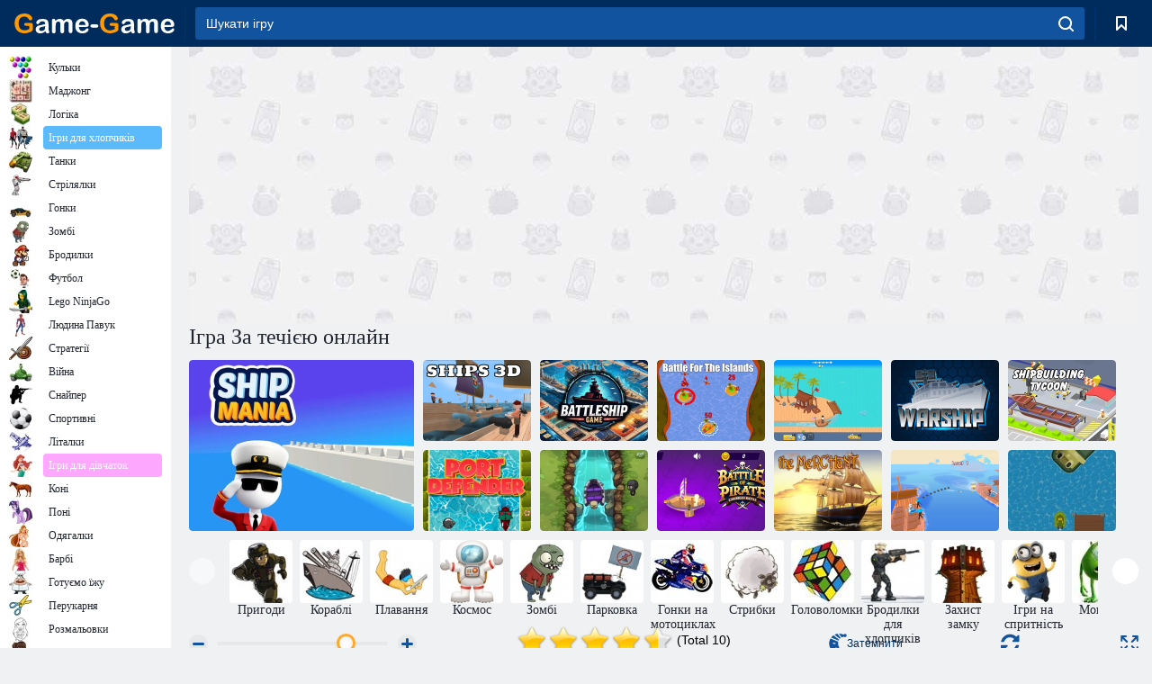

--- FILE ---
content_type: text/html; charset=utf-8
request_url: https://www.game-game.com.ua/uk/185162/
body_size: 23660
content:
<!DOCTYPE html>
<html lang="uk">
<head>
    <meta charset="utf-8">
    <meta name="viewport" content="width=device-width, initial-scale=1.0, maximum-scale=5.0, user-scalable=0">
    <title>Ігра За течією  онлайн. Грати безкоштовно</title>
    <meta name="keywords" content="Ігра За течією  онлайн грати безкоштовно">
    <meta name="description" content="Ігра За течією  (Adrift) онлайн.">
    <link rel="SHORTCUT ICON" href="/favicon.ico">
    <link rel="icon" type="image/png" href="/ui/icons/favicon-16x16.png" sizes="16x16">
    <link rel="icon" type="image/png" href="/ui/icons/favicon-32x32.png" sizes="32x32">
    <link rel="icon" type="image/png" href="/ui/icons/android-chrome-192x192.png" sizes="192x192">
    <link rel="apple-touch-icon" href="/ui/icons/apple-touch-icon.png" sizes="180x180">
    <link rel="mask-icon" href="/ui/icons/safari-pinned-tab.svg">
    <link rel="manifest" id="pwa_manifest">


            
            <link rel="stylesheet" href="/ui/css/optimized/gg_game.min.css">
        
            <link rel="preconnect" href="https://pagead2.googlesyndication.com/">
    <link rel="preconnect" href="https://adservice.google.com/">
    <link rel="preconnect" href="https://googleads.g.doubleclick.net/">
    <link rel="preconnect" href="https://www.googletagservices.com/">
    <link rel="preconnect" href="https://tpc.googlesyndication.com/">
    <link rel="preconnect" href="https://www.googleadservices.com/">

    <base href="https://www.game-game.com.ua/uk/">
    <link rel="alternate" type="application/rss+xml" title="RSS"
          href="https://www.game-game.com.ua/rss.xml"/>
                <link rel="canonical" href="https://www.game-game.com.ua/uk/185162/">
                                        <meta name="robots" content="index,follow"/>
                
                    
    

            <meta property="og:title" content="Ігра За течією  онлайн. Грати безкоштовно"/>
        <meta property="og:description" content="Ігра За течією  (Adrift) онлайн.">
                    
                <meta property="og:image" content="https://www.game-game.com.ua/gamesimg/185162.jpg"/>
                <meta property="og:url"
                      content="https://www.game-game.com.ua/uk/185162/"/>
            
                    <script async src="https://pagead2.googlesyndication.com/pagead/js/adsbygoogle.js?client=ca-pub-2114578358135779"
     crossorigin="anonymous"></script></head>
<body>

<div id="mobile-header" class="mm-slideout"></div>
<div id="mobile-nav"></div>
<div id="offset-wrapper" class="mm-slideout">
    <div id="header">
        <div class="header__holder">
            <div class="container-fluid">
                <div class="row align-items-center">
                    <div class="d-lg-none mmenu-toggle col flex-flow-0">
                        <button aria-label="hamburger" class="btn btn-link">
							<span class="hamburger-box">
								<span class="hamburger-inner"></span>
							</span>
                        </button>
                    </div>
                    <div class="col flex-flow-0">
                        <div class="logo">
                            <a href="/uk/" class="d-flex align-items-center"
                               title="Безкоштовні онлайн ігри">
                                <img src="/ui/img/logo.svg" title="Безкоштовні онлайн ігри" alt="Безкоштовні онлайн ігри">
                            </a>
                        </div>
                    </div>
                    <div class="col col-border-left col-typeahead">
                        <div class="typeahead__close d-lg-none">
                            <button class="btn btn-link">×</button>
                        </div>
                        <form method="GET" action="/searchgames/">
                            <div class="typeahead__field">
				                <span class="typeahead__query">
				                    <input class="form-control" type="text" name="q" value=""
                                           id="smsearch" placeholder="Шукати ігру" aria-labelledby="header"
                                           autocomplete="off">
				                </span>
                                <span class="typeahead__button">
				                    <button class="btn btn-link" aria-label="search" onclick="submit();">
				                    	<span class="icon">
				                    		<svg xmlns="http://www.w3.org/2000/svg" width="16.906" height="17"
                                                 viewBox="0 0 16.906 17">
											    <path d="M757.542,32.233l-3.085-3.1a7.517,7.517,0,1,0-5.981,2.987,7.464,7.464,0,0,0,4.561-1.559l3.085,3.1a1,1,0,0,0,1.42,0A1.014,1.014,0,0,0,757.542,32.233Zm-14.591-7.685a5.524,5.524,0,1,1,5.525,5.552A5.546,5.546,0,0,1,742.951,24.548Z"
                                                      transform="translate(-740.938 -16.969)"/>
											</svg>
				                    	</span>
				                    </button>
				                </span>
                            </div>
                            <div class="list-live"></div>
                        </form>
                    </div>
                    <div class="col flex-flow-0 d-lg-none ml-auto">
                        <button aria-label="search-toggle" class="btn btn-link search-toggle"
                                onclick="$('.header__holder .typeahead__query :text').focus();">
	                    	<span class="icon">
	                    		<svg xmlns="http://www.w3.org/2000/svg" width="16.906" height="17"
                                     viewBox="0 0 16.906 17">
								    <path fill="#fff"
                                          d="M757.542,32.233l-3.085-3.1a7.517,7.517,0,1,0-5.981,2.987,7.464,7.464,0,0,0,4.561-1.559l3.085,3.1a1,1,0,0,0,1.42,0A1.014,1.014,0,0,0,757.542,32.233Zm-14.591-7.685a5.524,5.524,0,1,1,5.525,5.552A5.546,5.546,0,0,1,742.951,24.548Z"
                                          transform="translate(-740.938 -16.969)"></path>
								</svg>
	                    	</span>
                        </button>
                    </div>


                                            <div style="display: none" class="pwa-button btn">Game-Game на ПК 💻</div>
                    

                    <div class="col flex-flow-0 col-border-left d-lg-block">
                        <ul class="row nav nav-icons flex-nowrap">
                            <li class="col col-12">
                                <a onclick="openMyGames()"
                                   class="btn btn-outline-primary d-flex align-items-center vplayer-btn-favorites"
                                   href="javascript:void(0)">
			        				<span class="icon">
			        					<svg xmlns="http://www.w3.org/2000/svg"
                                             xmlns:xlink="http://www.w3.org/1999/xlink" width="12" height="16.031"
                                             viewBox="0 0 12 16.031">
										    <path d="M1047,33a1,1,0,0,1-.71-0.293L1042,28.414l-4.29,4.292A1,1,0,0,1,1036,32V18a1,1,0,0,1,1-1h10a1,1,0,0,1,1,1V32a0.993,0.993,0,0,1-.62.924A0.966,0.966,0,0,1,1047,33Zm-5-7a1,1,0,0,1,.71.294l3.29,3.292V19h-8V29.586l3.29-3.292A1,1,0,0,1,1042,26Z"
                                                  transform="translate(-1036 -17)"/>
										</svg>
			        				</span>
                                    <span style="color: white;" class="count_con"></span>
                                </a>
                            </li>
                        </ul>
                    </div>
                    <!-- div class="col flex-flow-0 col-border-left d-none d-lg-block">
                        <ul class="row nav nav-icons flex-nowrap">
                            <li class="col col-4">
                                <a class="btn btn-outline-primary d-flex align-items-center" href="javascript:void(0)">
			        				<span class="icon">
			        					<svg xmlns="https://www.w3.org/2000/svg" xmlns:xlink="http://www.w3.org/1999/xlink" width="16" height="16" viewBox="0 0 16 16">
										    <path d="M826,18a8,8,0,1,0,8,8A8,8,0,0,0,826,18Zm-2.9,13.254a2.987,2.987,0,0,1,5.791,0A5.99,5.99,0,0,1,823.1,31.254ZM826,26a1,1,0,1,1,1-1A1,1,0,0,1,826,26Zm4.532,3.923a5,5,0,0,0-2.7-2.566,3,3,0,1,0-3.67,0,5,5,0,0,0-2.7,2.566A6,6,0,1,1,830.532,29.923Z" transform="translate(-818 -18)"/>
										</svg>
			        				</span>
                                    Войти
                                </a>
                            </li>
                            <li class="col col-4">
                                <a class="btn btn-outline-primary d-flex align-items-center" href="javascript:void(0)">
			        				<span class="icon">
			        					<svg xmlns="https://www.w3.org/2000/svg" xmlns:xlink="http://www.w3.org/1999/xlink" width="16" height="16" viewBox="0 0 16 16">
										    <path d="M947,18H933a1,1,0,0,0-1,1V33a1,1,0,0,0,1,1h14a1,1,0,0,0,1-1V19A1,1,0,0,0,947,18Zm-1,14H934V28h2v1a1,1,0,0,0,1,1h6a1,1,0,0,0,1-1V28h2v4Zm0-6h-3a1,1,0,0,0-1,1v1h-4V27a1,1,0,0,0-1-1h-3V20h12v6Zm-9-2h6a1,1,0,1,0,0-2h-6A1,1,0,1,0,937,24Z" transform="translate(-932 -18)"/>
										</svg>
			        				</span>
                                    История
                                </a>
                            </li>
                            <li class="col col-4">
                                <a class="btn btn-outline-primary d-flex align-items-center" href="javascript:void(0)">
			        				<span class="icon">
			        					<svg xmlns="https://www.w3.org/2000/svg" xmlns:xlink="http://www.w3.org/1999/xlink" width="12" height="16.031" viewBox="0 0 12 16.031">
										    <path d="M1047,33a1,1,0,0,1-.71-0.293L1042,28.414l-4.29,4.292A1,1,0,0,1,1036,32V18a1,1,0,0,1,1-1h10a1,1,0,0,1,1,1V32a0.993,0.993,0,0,1-.62.924A0.966,0.966,0,0,1,1047,33Zm-5-7a1,1,0,0,1,.71.294l3.29,3.292V19h-8V29.586l3.29-3.292A1,1,0,0,1,1042,26Z" transform="translate(-1036 -17)"/>
										</svg>
			        				</span>
                                    Закладки
                                </a>
                            </li>
                        </ul>
                    </div>

                    <div class="col flex-flow-0 col-border-left">
                        <a href="javascript:void(0)" class="link-favorite">
			        		<span class="icon">
				        		<svg xmlns="https://www.w3.org/2000/svg" viewBox="0 0 300 300" width="30" height="30">
									<path d="M165.5,108.2l-9.8,9.8c-1.9,1.9-4.7,2.6-7.2,2.1c-1.5-0.2-3-0.9-4.2-2.1l-9.8-9.8c-6.5-6.5-15.1-9.8-23.7-9.8
										s-17.2,3.3-23.7,9.8C74.2,121,74.4,141.6,87.3,156c13.2,14.7,49.6,45,62.7,55.8c13.1-10.8,49.4-41.1,62.7-55.8
										c13-14.4,13.1-35,0.3-47.8C199.9,95.1,178.6,95.1,165.5,108.2"/>
									<path d="M150,0C67.2,0,0,67.2,0,150s67.2,150,150,150s150-67.2,150-150S232.8,0,150,0 M224.2,166.4
										c-17,18.9-67,59.6-69.2,61.3c-1.5,1.2-3.3,1.8-5.1,1.7c-0.1,0-0.1,0-0.2,0c-1.7,0-3.5-0.6-4.9-1.7c-2.1-1.7-52.2-42.5-69.2-61.3
										C57.1,145.7,57.3,116,76,97.2c19.2-19.2,50.3-19.2,69.5,0l4.4,4.4l4.5-4.4c19.2-19.2,50.3-19.2,69.5,0
										C242.7,116,242.8,145.7,224.2,166.4"/>
								</svg>
							</span>
                        </a>
                    </div>
                    <div class="d-none d-lg-block col flex-flow-0">
                        <a href="javascript:void(0)" class="link-expand">
			        		<span class="icon">
								<svg xmlns="https://www.w3.org/2000/svg" viewBox="0 0 28.4 27.4" width="29" height="28">
									<path d="M28.4,19.1c0-0.9-0.7-1.6-1.5-1.6c-0.8,0-1.5,0.7-1.5,1.6v3.3l-6-6c-0.6-0.6-1.5-0.6-2.1,0
										c-0.6,0.6-0.6,1.5,0,2.1l6,6H20c-0.9,0-1.6,0.7-1.6,1.5c0,0.8,0.7,1.5,1.6,1.5h6.8c0.9,0,1.6-0.7,1.6-1.5c0,0,0,0,0-0.1
										c0,0,0-0.1,0-0.1L28.4,19.1L28.4,19.1z"/>
									<path class="st0" d="M9,16.4l-6,6v-3.3c0-0.9-0.7-1.6-1.5-1.6c-0.8,0-1.5,0.7-1.5,1.6l0,6.7c0,0,0,0.1,0,0.1c0,0,0,0,0,0.1
										c0,0.8,0.7,1.5,1.6,1.5h6.8c0.9,0,1.6-0.7,1.6-1.5c0-0.8-0.7-1.5-1.6-1.5H5.1l6-6c0.6-0.6,0.6-1.5,0-2.1C10.5,15.8,9.6,15.8,9,16.4
										"/>
									<path d="M19.4,11.1l6-6v3.3c0,0.9,0.7,1.6,1.5,1.6c0.8,0,1.5-0.7,1.5-1.6V1.6c0,0,0-0.1,0-0.1c0,0,0,0,0-0.1
										c0-0.8-0.7-1.5-1.6-1.5H20c-0.9,0-1.6,0.7-1.6,1.5C18.4,2.3,19.1,3,20,3h3.2l-6,6c-0.6,0.6-0.6,1.5,0,2.1
										C17.8,11.7,18.8,11.7,19.4,11.1"/>
									<path d="M5.1,3h3.2c0.9,0,1.6-0.7,1.6-1.5C9.9,0.7,9.2,0,8.4,0H1.6C0.7,0,0,0.7,0,1.5c0,0,0,0,0,0.1c0,0,0,0.1,0,0.1
										l0,6.7c0,0.9,0.7,1.6,1.5,1.6C2.3,9.9,3,9.2,3,8.3V5.1l6,6c0.6,0.6,1.5,0.6,2.1,0c0.6-0.6,0.6-1.5,0-2.1L5.1,3z"/>
								</svg>
							</span>
                        </a>
                    </div -->
                </div>
            </div>
        </div>
    </div>
    <section class="vp-dropdown">
        <div onclick="closeMyGames()" class="close"><i class="icon-cancel">
                <svg height="42" width="42">
                    <svg id="close-icon" xmlns="http://www.w3.org/2000/svg" viewBox="0 0 25 32">
                        <path d="M23.179 23.607c0 .446-.179.893-.5 1.214L20.25 27.25c-.321.321-.768.5-1.214.5s-.893-.179-1.214-.5L12.572 22l-5.25 5.25c-.321.321-.768.5-1.214.5s-.893-.179-1.214-.5l-2.429-2.429c-.321-.321-.5-.768-.5-1.214s.179-.893.5-1.214l5.25-5.25-5.25-5.25c-.321-.321-.5-.768-.5-1.214s.179-.893.5-1.214l2.429-2.429c.321-.321.768-.5 1.214-.5s.893.179 1.214.5l5.25 5.25 5.25-5.25c.321-.321.768-.5 1.214-.5s.893.179 1.214.5l2.429 2.429c.321.321.5.768.5 1.214s-.179.893-.5 1.214l-5.25 5.25 5.25 5.25c.321.321.5.768.5 1.214z"></path>
                    </svg>
                </svg>
            </i></div>

        <div class="bookmark-title">
            <svg height="18" width="18">
                <svg id="fav-icon" xmlns="http://www.w3.org/2000/svg" viewBox="0 0 32 32">
                    <path d="M16 29.714a1.11 1.11 0 0 1-.786-.321L4.071 18.643c-.143-.125-4.071-3.714-4.071-8 0-5.232 3.196-8.357 8.536-8.357 3.125 0 6.054 2.464 7.464 3.857 1.411-1.393 4.339-3.857 7.464-3.857 5.339 0 8.536 3.125 8.536 8.357 0 4.286-3.929 7.875-4.089 8.036L16.786 29.393c-.214.214-.5.321-.786.321z"></path>
                </svg>
            </svg>Закладки</div>
        <div class="vp-list vp-fav">
        </div>
    </section>
<div id="main">
    <div class="container-fluid">
        <div class="d-flex flex-nowrap position-relative">


            <div id="content" class="col-content">
                                                    <div class="content__partners d-flex justify-content-around">
                                                        <table width="100%">
<tr>
    <td>
        <div style="text-align: center;">
            <ins class="adsbygoogle ad-pc-only"
                 style="display:inline-block;width:336px;height:280px"
                 data-ad-client="ca-pub-2114578358135779"
                 data-ad-slot="2915545862"></ins>
            <script>
                (adsbygoogle = window.adsbygoogle || []).push({});
            </script>
        </div>
    </td>
    <td>
        <div style="text-align: center;">
            <ins class="adsbygoogle ad-pc-only"
                 style="display:inline-block;width:336px;height:280px"
                 data-ad-client="ca-pub-2114578358135779"
                 data-ad-slot="6239713201"></ins>
            <script>
                (adsbygoogle = window.adsbygoogle || []).push({});
            </script>
        </div>
    </td>
</tr>
</table>                            
                                            </div>
                                <div class="page-content">
                    <script>
    document.iGAME = {
        md5: "1843e7254ea43f9bdf86f8871201b387",
        name: "За течією ",
        category: "Ігри для хлопчиків",
        image: "/gamesimg/185162.jpg"
    }
</script>

<section itemscope="" itemtype="https://schema.org/Game">
    <meta itemprop="name" content="За течією ">


    <!--div class="pull-right">
  <script defer type="text/javascript" src="https://yandex.st/share/share.js"
  charset="utf-8"></script>
  <div class="yashare-auto-init" data-yashareL10n="ru"
   data-yashareQuickServices="facebook,twitter,gplus"  
      data-yashareTheme="counter"></div> 
</div-->


    <div id="game">
        <h1>Ігра За течією  онлайн</h1>

        

                    <div 312 class="games-sugestion">
    <div class="items-list row main-game-list top_games">
                                            <div class="col col-4 col-lg-3 item             item-big
            ">
            <div class="items-list__item">
                <a href="/uk/260522/" title="Ігра Корабельна манія  онлайн">
                <!--a href="260522/" title="Ігра Корабельна манія  онлайн"-->
                    <img src="/images/gray.gif" title="Ігра Корабельна манія  онлайн "
                         alt="Ігра Корабельна манія  онлайн."
                                            
                            name="/gamesimg/260522_big.jpg"
                        
                                            />
                    <h3 class="items-list__item__description">Корабельна манія </h3>
                </a>
            </div>
    </div>
                                        <div class="col col-4 col-lg-3 item item-small
            ">
            <div class="items-list__item">
                <a href="/uk/260735/" title="Ігра Кораблі 3D  онлайн">
                <!--a href="260735/" title="Ігра Кораблі 3D  онлайн"-->
                    <img src="/images/gray.gif" title="Ігра Кораблі 3D  онлайн "
                         alt="Ігра Кораблі 3D  онлайн."
                                                name="/gamesimg/260735.jpg"
                        
                                        />
                    <h3 class="items-list__item__description">Кораблі 3D </h3>
                </a>
            </div>
    </div>
                                        <div class="col col-4 col-lg-3 item item-small
            ">
            <div class="items-list__item">
                <a href="/uk/260758/" title="Ігра Лінкор  онлайн">
                <!--a href="260758/" title="Ігра Лінкор  онлайн"-->
                    <img src="/images/gray.gif" title="Ігра Лінкор  онлайн "
                         alt="Ігра Лінкор  онлайн."
                                                name="/gamesimg/260758.jpg"
                        
                                        />
                    <h3 class="items-list__item__description">Лінкор </h3>
                </a>
            </div>
    </div>
                                        <div class="col col-4 col-lg-3 item item-small
            ">
            <div class="items-list__item">
                <a href="/uk/261127/" title="Ігра Битва за острови  онлайн">
                <!--a href="261127/" title="Ігра Битва за острови  онлайн"-->
                    <img src="/images/gray.gif" title="Ігра Битва за острови  онлайн "
                         alt="Ігра Битва за острови  онлайн."
                                                name="/gamesimg/261127.jpg"
                        
                                        />
                    <h3 class="items-list__item__description">Битва за острови </h3>
                </a>
            </div>
    </div>
                                        <div class="col col-4 col-lg-3 item item-small
            ">
            <div class="items-list__item">
                <a href="/uk/261854/" title="Ігра Пригоди під вітрилом  онлайн">
                <!--a href="261854/" title="Ігра Пригоди під вітрилом  онлайн"-->
                    <img src="/images/gray.gif" title="Ігра Пригоди під вітрилом  онлайн "
                         alt="Ігра Пригоди під вітрилом  онлайн."
                                                name="/gamesimg/261854.jpg"
                        
                                        />
                    <h3 class="items-list__item__description">Пригоди під вітрилом </h3>
                </a>
            </div>
    </div>
                                        <div class="col col-4 col-lg-3 item item-small
            ">
            <div class="items-list__item">
                <a href="/uk/262373/" title="Ігра Військовий корабель  онлайн">
                <!--a href="262373/" title="Ігра Військовий корабель  онлайн"-->
                    <img src="/images/gray.gif" title="Ігра Військовий корабель  онлайн "
                         alt="Ігра Військовий корабель  онлайн."
                                                name="/gamesimg/262373.jpg"
                        
                                        />
                    <h3 class="items-list__item__description">Військовий корабель </h3>
                </a>
            </div>
    </div>
                                        <div class="col col-4 col-lg-3 item item-small
            ">
            <div class="items-list__item">
                <a href="/uk/262422/" title="Ігра Суднобудівний магнат  онлайн">
                <!--a href="262422/" title="Ігра Суднобудівний магнат  онлайн"-->
                    <img src="/images/gray.gif" title="Ігра Суднобудівний магнат  онлайн "
                         alt="Ігра Суднобудівний магнат  онлайн."
                                                name="/gamesimg/262422.jpg"
                        
                                        />
                    <h3 class="items-list__item__description">Суднобудівний магнат </h3>
                </a>
            </div>
    </div>
                                        <div class="col col-4 col-lg-3 item item-small
            ">
            <div class="items-list__item">
                <a href="/uk/262658/" title="Ігра Захист порту  онлайн">
                <!--a href="262658/" title="Ігра Захист порту  онлайн"-->
                    <img src="/images/gray.gif" title="Ігра Захист порту  онлайн "
                         alt="Ігра Захист порту  онлайн."
                                                name="/gamesimg/262658.jpg"
                        
                                        />
                    <h3 class="items-list__item__description">Захист порту </h3>
                </a>
            </div>
    </div>
                                        <div class="col col-4 col-lg-3 item item-small
            ">
            <div class="items-list__item">
                <a href="/uk/263234/" title="Ігра Пригода на човні  онлайн">
                <!--a href="263234/" title="Ігра Пригода на човні  онлайн"-->
                    <img src="/images/gray.gif" title="Ігра Пригода на човні  онлайн "
                         alt="Ігра Пригода на човні  онлайн."
                                                name="/gamesimg/263234.jpg"
                        
                                        />
                    <h3 class="items-list__item__description">Пригода на човні </h3>
                </a>
            </div>
    </div>
                                        <div class="col col-4 col-lg-3 item item-small
            ">
            <div class="items-list__item">
                <a href="/uk/263252/" title="Ігра Пірати -битви: Карибський басейн  онлайн">
                <!--a href="263252/" title="Ігра Пірати -битви: Карибський басейн  онлайн"-->
                    <img src="/images/gray.gif" title="Ігра Пірати -битви: Карибський басейн  онлайн "
                         alt="Ігра Пірати -битви: Карибський басейн  онлайн."
                                                name="/gamesimg/263252.jpg"
                        
                                        />
                    <h3 class="items-list__item__description">Пірати -битви: Карибський басейн </h3>
                </a>
            </div>
    </div>
                                        <div class="col col-4 col-lg-3 item item-small
            ">
            <div class="items-list__item">
                <a href="/uk/264640/" title="Ігра Дилер  онлайн">
                <!--a href="264640/" title="Ігра Дилер  онлайн"-->
                    <img src="/images/gray.gif" title="Ігра Дилер  онлайн "
                         alt="Ігра Дилер  онлайн."
                                                name="/gamesimg/264640.jpg"
                        
                                        />
                    <h3 class="items-list__item__description">Дилер </h3>
                </a>
            </div>
    </div>
                                        <div class="col col-4 col-lg-3 item item-small
            ">
            <div class="items-list__item">
                <a href="/uk/265159/" title="Ігра Злиття: облога корабля  онлайн">
                <!--a href="265159/" title="Ігра Злиття: облога корабля  онлайн"-->
                    <img src="/images/gray.gif" title="Ігра Злиття: облога корабля  онлайн "
                         alt="Ігра Злиття: облога корабля  онлайн."
                                                name="/gamesimg/265159.jpg"
                        
                                        />
                    <h3 class="items-list__item__description">Злиття: облога корабля </h3>
                </a>
            </div>
    </div>
                                        <div class="col col-4 col-lg-3 item item-small
            ">
            <div class="items-list__item">
                <a href="/uk/266855/" title="Ігра Вода  онлайн">
                <!--a href="266855/" title="Ігра Вода  онлайн"-->
                    <img src="/images/gray.gif" title="Ігра Вода  онлайн "
                         alt="Ігра Вода  онлайн."
                                                name="/gamesimg/266855.jpg"
                        
                                        />
                    <h3 class="items-list__item__description">Вода </h3>
                </a>
            </div>
    </div>
    </div>
</div>            <div style="height: 100px">
                <div class="games-sugestion carousel-offset mt-0">
	<div class="owl-carousel">
					<div class="item">
				<a  href="/uk/tags/538/" title="Ігри для дівчаток пригоди">
						<img alt="Ігри для дівчаток пригоди" name="/ui/css/images/tags/538.jpg">
						<h3 style="font-size: 14px;margin-bottom: 0" class="fs-11 d-block">Пригоди</h3>
				</a>
			</div>
					<div class="item">
				<a  href="/uk/tags/973/" title="Ігри для хлопчиків кораблі онлайн">
						<img alt="Ігри для хлопчиків кораблі онлайн" name="/ui/css/images/tags/973.jpg">
						<h3 style="font-size: 14px;margin-bottom: 0" class="fs-11 d-block">Кораблі</h3>
				</a>
			</div>
					<div class="item">
				<a  href="/uk/tags/1008/" title="Ігри Плавання онлайн">
						<img alt="Ігри Плавання онлайн" name="/ui/css/images/tags/1008.jpg">
						<h3 style="font-size: 14px;margin-bottom: 0" class="fs-11 d-block">Плавання</h3>
				</a>
			</div>
					<div class="item">
				<a  href="/uk/tags/393/" title="Космічні ігри онлайн - грати безкоштовно на Game-Game в ігри космос">
						<img alt="Космічні ігри онлайн - грати безкоштовно на Game-Game в ігри космос" name="/ui/css/images/tags/393.jpg">
						<h3 style="font-size: 14px;margin-bottom: 0" class="fs-11 d-block">Космос</h3>
				</a>
			</div>
					<div class="item">
				<a  href="/uk/tags/395/" title="Ігри Зомбі. Онлайн ігри зомбі">
						<img alt="Ігри Зомбі. Онлайн ігри зомбі" name="/ui/css/images/tags/395.jpg">
						<h3 style="font-size: 14px;margin-bottom: 0" class="fs-11 d-block">Зомбі</h3>
				</a>
			</div>
					<div class="item">
				<a  href="/uk/tags/405/" title="Ігри парковка онлайн - грати безкоштовно на Game-Game">
						<img alt="Ігри парковка онлайн - грати безкоштовно на Game-Game" name="/ui/css/images/tags/405.jpg">
						<h3 style="font-size: 14px;margin-bottom: 0" class="fs-11 d-block">Парковка</h3>
				</a>
			</div>
					<div class="item">
				<a  href="/uk/tags/415/" title="Ігри гонки на мотоциклах. Грати в гонки на мотоциклах">
						<img alt="Ігри гонки на мотоциклах. Грати в гонки на мотоциклах" name="/ui/css/images/tags/415.jpg">
						<h3 style="font-size: 14px;margin-bottom: 0" class="fs-11 d-block">Гонки на мотоциклах </h3>
				</a>
			</div>
					<div class="item">
				<a  href="/uk/tags/475/" title="Флеш ігри стрибки онлайн">
						<img alt="Флеш ігри стрибки онлайн" name="/ui/css/images/tags/475.jpg">
						<h3 style="font-size: 14px;margin-bottom: 0" class="fs-11 d-block">Стрибки</h3>
				</a>
			</div>
					<div class="item">
				<a  href="/uk/tags/497/" title="Ігри головоломки онлайн">
						<img alt="Ігри головоломки онлайн" name="/ui/css/images/tags/497.jpg">
						<h3 style="font-size: 14px;margin-bottom: 0" class="fs-11 d-block">Головоломки</h3>
				</a>
			</div>
					<div class="item">
				<a  href="/uk/tags/514/" title="Ігри для хлопчиків бродилки">
						<img alt="Ігри для хлопчиків бродилки" name="/ui/css/images/tags/514.jpg">
						<h3 style="font-size: 14px;margin-bottom: 0" class="fs-11 d-block">Бродилки для хлопчиків</h3>
				</a>
			</div>
					<div class="item">
				<a  href="/uk/tags/523/" title="Ігри замки. Ігри захист замку онлайн">
						<img alt="Ігри замки. Ігри захист замку онлайн" name="/ui/css/images/tags/523.jpg">
						<h3 style="font-size: 14px;margin-bottom: 0" class="fs-11 d-block">Захист замку</h3>
				</a>
			</div>
					<div class="item">
				<a  href="/uk/tags/549/" title="Ігри на спритність для дівчаток. Ігри онлайн на спритність">
						<img alt="Ігри на спритність для дівчаток. Ігри онлайн на спритність" name="/ui/css/images/tags/549.jpg">
						<h3 style="font-size: 14px;margin-bottom: 0" class="fs-11 d-block">Ігри на спритність</h3>
				</a>
			</div>
					<div class="item">
				<a  href="/uk/tags/554/" title="Ігри монстри. Грати в монстри гри онлайн">
						<img alt="Ігри монстри. Грати в монстри гри онлайн" name="/ui/css/images/tags/554.jpg">
						<h3 style="font-size: 14px;margin-bottom: 0" class="fs-11 d-block">Монстри</h3>
				</a>
			</div>
					<div class="item">
				<a  href="/uk/tags/562/" title="Ігри Гонки на машинах грати безкоштовно">
						<img alt="Ігри Гонки на машинах грати безкоштовно" name="/ui/css/images/tags/562.jpg">
						<h3 style="font-size: 14px;margin-bottom: 0" class="fs-11 d-block">Гонки на машинах</h3>
				</a>
			</div>
					<div class="item">
				<a  href="/uk/tags/567/" title="Ігри збір предметів онлайн">
						<img alt="Ігри збір предметів онлайн" name="/ui/css/images/tags/567.jpg">
						<h3 style="font-size: 14px;margin-bottom: 0" class="fs-11 d-block">Збір предметів</h3>
				</a>
			</div>
					<div class="item">
				<a  href="/uk/tags/572/" title="Безкоштовні онлайн ігри 2">
						<img alt="Безкоштовні онлайн ігри 2" name="/ui/css/images/tags/572.jpg">
						<h3 style="font-size: 14px;margin-bottom: 0" class="fs-11 d-block">Онлайн ігри</h3>
				</a>
			</div>
					<div class="item">
				<a  href="/uk/tags/582/" title="Ігри Стрілялки для хлопчиків грати онлайн">
						<img alt="Ігри Стрілялки для хлопчиків грати онлайн" name="/ui/css/images/tags/582.jpg">
						<h3 style="font-size: 14px;margin-bottom: 0" class="fs-11 d-block">Стрілялки для хлопчиків</h3>
				</a>
			</div>
					<div class="item">
				<a  href="/uk/tags/607/" title="Ігри Гонки для хлопчиків. Ігри для хлопчиків онлайн гонки">
						<img alt="Ігри Гонки для хлопчиків. Ігри для хлопчиків онлайн гонки" name="/ui/css/images/tags/607.jpg">
						<h3 style="font-size: 14px;margin-bottom: 0" class="fs-11 d-block">Гонки для хлопчиків</h3>
				</a>
			</div>
					<div class="item">
				<a  href="/uk/tags/644/" title="Ігри знайти предмети онлайн">
						<img alt="Ігри знайти предмети онлайн" name="/ui/css/images/tags/644.jpg">
						<h3 style="font-size: 14px;margin-bottom: 0" class="fs-11 d-block">Знайти предмети</h3>
				</a>
			</div>
					<div class="item">
				<a  href="/uk/tags/671/" title="Ігри 3d - грати онлайн безкоштовно">
						<img alt="Ігри 3d - грати онлайн безкоштовно" name="/ui/css/images/tags/671.jpg">
						<h3 style="font-size: 14px;margin-bottom: 0" class="fs-11 d-block">3d</h3>
				</a>
			</div>
					<div class="item">
				<a  href="/uk/tags/691/" title="Ігри для хлопчиків війни">
						<img alt="Ігри для хлопчиків війни" name="/ui/css/images/tags/691.jpg">
						<h3 style="font-size: 14px;margin-bottom: 0" class="fs-11 d-block">Війни</h3>
				</a>
			</div>
					<div class="item">
				<a  href="/uk/tags/718/" title="Роботи ігри онлайн. Ігри Роботи">
						<img alt="Роботи ігри онлайн. Ігри Роботи" name="/ui/css/images/tags/718.jpg">
						<h3 style="font-size: 14px;margin-bottom: 0" class="fs-11 d-block">Роботи</h3>
				</a>
			</div>
					<div class="item">
				<a  href="/uk/tags/719/" title="Ігри Action безкоштовно онлайн">
						<img alt="Ігри Action безкоштовно онлайн" name="/ui/css/images/tags/719.jpg">
						<h3 style="font-size: 14px;margin-bottom: 0" class="fs-11 d-block">Action</h3>
				</a>
			</div>
					<div class="item">
				<a  href="/uk/tags/738/" title="Інтелектуальні ігри онлайн і безкоштовно">
						<img alt="Інтелектуальні ігри онлайн і безкоштовно" name="/ui/css/images/tags/738.jpg">
						<h3 style="font-size: 14px;margin-bottom: 0" class="fs-11 d-block">Інтелектуальні</h3>
				</a>
			</div>
					<div class="item">
				<a  href="/uk/tags/746/" title="Ігри Економічні стратегії онлайн">
						<img alt="Ігри Економічні стратегії онлайн" name="/ui/css/images/tags/746.jpg">
						<h3 style="font-size: 14px;margin-bottom: 0" class="fs-11 d-block">Економічні стратегії</h3>
				</a>
			</div>
					<div class="item">
				<a  href="/uk/tags/770/" title="Браузерні ігри онлайн стратегії">
						<img alt="Браузерні ігри онлайн стратегії" name="/ui/css/images/tags/770.jpg">
						<h3 style="font-size: 14px;margin-bottom: 0" class="fs-11 d-block">Браузерні стратегії</h3>
				</a>
			</div>
					<div class="item">
				<a  href="/uk/tags/782/" title="Шутери гри. Ігри шутери грати онлайн">
						<img alt="Шутери гри. Ігри шутери грати онлайн" name="/ui/css/images/tags/782.jpg">
						<h3 style="font-size: 14px;margin-bottom: 0" class="fs-11 d-block">Шутери</h3>
				</a>
			</div>
					<div class="item">
				<a  href="/uk/tags/786/" title="Бійки ігри. Ігри бійки грати">
						<img alt="Бійки ігри. Ігри бійки грати" name="/ui/css/images/tags/786.jpg">
						<h3 style="font-size: 14px;margin-bottom: 0" class="fs-11 d-block">Бійки</h3>
				</a>
			</div>
					<div class="item">
				<a  href="/uk/tags/874/" title="Ігри на уважність онлайн.">
						<img alt="Ігри на уважність онлайн." name="/ui/css/images/tags/874.jpg">
						<h3 style="font-size: 14px;margin-bottom: 0" class="fs-11 d-block">На уважність</h3>
				</a>
			</div>
					<div class="item">
				<a  href="/uk/tags/952/" title="ігри Оборона ">
						<img alt="ігри Оборона " name="/ui/css/images/tags/952.jpg">
						<h3 style="font-size: 14px;margin-bottom: 0" class="fs-11 d-block">Оборона</h3>
				</a>
			</div>
					<div class="item">
				<a  href="/uk/tags/965/" title="Розвиваючі ігри для дітей онлайн">
						<img alt="Розвиваючі ігри для дітей онлайн" name="/ui/css/images/tags/965.jpg">
						<h3 style="font-size: 14px;margin-bottom: 0" class="fs-11 d-block">Розвиваючі</h3>
				</a>
			</div>
					<div class="item">
				<a  href="/uk/tags/970/" title="Онлайн ігри Аркади. Грати безкоштовно">
						<img alt="Онлайн ігри Аркади. Грати безкоштовно" name="/ui/css/images/tags/970.jpg">
						<h3 style="font-size: 14px;margin-bottom: 0" class="fs-11 d-block">Аркади</h3>
				</a>
			</div>
			</div>
</div>

            </div>
        
        
                    <div class="game__nav">
                <ul class="nav nav-icons align-items-center justify-content-between">
                    <li class="d-none d-md-flex align-items-center range-slider__holder">
                        <div class="range-zoom-out" class="d-flex align-items-center">
											<span class="icon no-margin">
												<svg xmlns="http://www.w3.org/2000/svg" viewBox="0 0 21 21" width="21"
                                                     height="21">
													<path style="fill: #e7e8ea" class="st0"
                                                          d="M10.5,0C16.3,0,21,4.7,21,10.5C21,16.3,16.3,21,10.5,21S0,16.3,0,10.5C0,4.7,4.7,0,10.5,0z"/>
													<path style="fill: #11539f" class="st0"
                                                          d="M5.5,9h10c0.8,0,1.5,0.7,1.5,1.5c0,0.8-0.7,1.5-1.5,1.5h-10C4.7,12,4,11.3,4,10.5C4,9.7,4.7,9,5.5,9z"/>
												</svg>
											</span>
                        </div>
                        <div id="range-slider"></div>
                        <div class="range-zoom-in" class="d-flex align-items-center">
											<span class="icon no-margin">
												<svg xmlns="http://www.w3.org/2000/svg" viewBox="0 0 21 21" width="21"
                                                     height="21">
													<path style="fill: #e7e8ea"
                                                          d="M10.5,0C16.3,0,21,4.7,21,10.5C21,16.3,16.3,21,10.5,21S0,16.3,0,10.5C0,4.7,4.7,0,10.5,0z"/>
													<path style="fill: #11539f"
                                                          d="M5.5,9h10c0.8,0,1.5,0.7,1.5,1.5c0,0.8-0.7,1.5-1.5,1.5h-10C4.7,12,4,11.3,4,10.5C4,9.7,4.7,9,5.5,9z"/>
													<path style="fill: #11539f"
                                                          d="M10.5,4C11.3,4,12,4.7,12,5.5v10c0,0.8-0.7,1.5-1.5,1.5C9.7,17,9,16.3,9,15.5v-10C9,4.7,9.7,4,10.5,4z"/>
												</svg>
											</span>
                        </div>
                    </li>

                        <div class="extravote">
      <span class="extravote-stars" itemprop="aggregateRating" itemscope=""
            itemtype="https://schema.org/AggregateRating">
        <meta itemprop="ratingCount" content="10">
      <span id="rating" class="current-rating" style="width: 90%;"
            itemprop="ratingValue">4.5</span>
         <span class="extravote-star"><a href="javascript:void(null)"
                                         onclick="javascript:vote(1,'game_185162','uk');" title="1"
                                         class="ev-10-stars">1</a></span>
         <span class="extravote-star"><a href="javascript:void(null)"
                                         onclick="javascript:vote(2,'game_185162','uk');" title="2"
                                         class="ev-20-stars">2</a></span>
         <span class="extravote-star"><a href="javascript:void(null)"
                                         onclick="javascript:vote(3,'game_185162','uk');" title="3"
                                         class="ev-30-stars">3</a></span>
         <span class="extravote-star"><a href="javascript:void(null)"
                                         onclick="javascript:vote(4,'game_185162','uk');" title="4"
                                         class="ev-40-stars">4</a></span>
         <span class="extravote-star"><a href="javascript:void(null)"
                                         onclick="javascript:vote(5,'game_185162','uk');" title="5"
                                         class="ev-50-stars">5</a></span>
      </span>
        <span class="extravote-info" id="extravote_x">(Total 10)</span>
    </div>


    <script type="text/javascript">
        vote = function (rating, type, lang) {
            $.ajax({
                method: 'POST',
                url: '/ajax/vote/get_vote/',
                data: {rating: rating, type: type ,lang: lang}
            }).done(function (data) {
                var massage = data === 'error_vote' ? 'You have already voted' : 'Thank you';
                $('#extravote_x').hide().text(massage).animate({opacity: 'toggle'}, 'slow');
                setTimeout(() => $('#extravote_x').hide().text("(Total 10)").animate({opacity: 'toggle'}, 'slow'), 3000);
            })
        }
    </script>

    <style type="text/css">
        .extravote{margin:-7px 0 1px 2px}.extravote-stars, .extravote-info{margin:0;padding:0;position:relative;vertical-align:middle} .voted .extravote-info.ihide, .extravote-stars{display:inline-block}.extravote-stars, .extravote-star a, .extravote-info, .extravote-stars .current-rating{height:35px;line-height:36px}.extravote-stars{font-size:1em;overflow:hidden;width:174px}.extravote-star{background-image:none;background-position:0;display:inline;margin:0;padding:0}.extravote-stars, .extravote-star a:hover, .extravote-stars .current-rating{background-color:transparent;background-image:url([data-uri]);background-repeat:repeat-x}.extravote-star a:hover, .extravote-stars .current-rating{background-position:left -1000px}.extravote-star a, .extravote-stars .current-rating{border:medium none;cursor:pointer;left:0;outline:none;overflow:hidden;position:absolute;text-indent:-1000em;top:0}.extravote-star a:hover{background-position:left bottom}.extravote-star a:focus, .extravote-star a:active{background:none}.extravote-stars .current-rating{background-position:left center;z-index:1}.extravote-star a.ev-5-stars{width:10%;z-index:12}.extravote-star a.ev-10-stars{width:20%;z-index:11}.extravote-star a.ev-15-stars{width:30%;z-index:10}.extravote-star a.ev-20-stars{width:40%;z-index:9}.extravote-star a.ev-25-stars{width:50%;z-index:8}.extravote-star a.ev-30-stars{width:60%;z-index:7}.extravote-star a.ev-35-stars{width:70%;z-index:6}.extravote-star a.ev-40-stars{width:80%;z-index:5}.extravote-star a.ev-45-stars{width:90%;z-index:4}.extravote-star a.ev-50-stars

        {width:100%;z-index:3}
    </style>





                    <li class="d-none d-md-flex">
                        <a href="javascript:void(0);" onclick="Blur()" class="d-flex align-items-center">
											<span class="icon">
												<svg xmlns="http://www.w3.org/2000/svg" viewBox="0 0 452.7 512"
                                                     width="20" height="22">
													<path d="M111.1,44.9C98.3,53.7,86.2,63.8,75,75c-8.4,8.4-16.1,17.3-23.2,26.5l193.5,79.8c3.6-8.1,7.9-15.8,12.6-23.1
														L111.1,44.9z"/>
													<path d="M215.6,3.2c-26.9,4.2-52.8,12.7-76.8,25.1l137.7,106.1c6.7-7.2,13.9-13.9,21.7-19.9L215.6,3.2z"/>
													<path d="M425.3,437.1c-3.1-12.6-16.3-11.4-26.1-11.6c-14.1-0.3-28.2-2.5-41.8-6.3c-13.4-3.7-26.3-9.1-38.5-15.9
														c-2.9-1.6-32.2-22.5-31.7-22.9c-21.7,17.1-44.1,21.9-62.5,21.9c-4.7,0-9.2-0.3-13.3-0.8c-24.1-3-41.3-13.1-42-13.5
														c-7.1-4.3-9.5-13.5-5.2-20.6c4.2-7.1,13.4-9.5,20.6-5.2c2,1.2,43.4,24.6,81.9-3.9c-22.8-29.4-36.5-66.3-36.5-106.3
														c0-14.6,1.8-28.7,5.3-42.3L34.8,127C12.1,165.7,0,209.9,0,256c0,68.4,26.6,132.7,75,181c48.4,48.4,112.6,75,181,75
														c60,0,118.4-21.2,164.4-59.8C424.8,448.5,426.7,442.7,425.3,437.1 M138.3,269.9c-12.3,0-24.3-3.7-34.8-10.8l-1.5-1
														c-6.9-4.7-8.6-14-3.9-20.9c4.7-6.9,14-8.6,20.9-3.9l1.5,1c8,5.5,17.9,7,27.2,4.1c7.9-2.4,16.3,2,18.8,10c2.4,7.9-2,16.3-10,18.8
														C150.4,269,144.3,269.9,138.3,269.9"/>
													<path d="M410.7,6.9c-15.9,0-29.7,8.8-36.8,21.8C337.7,9.8,297.6,0,256,0c-1.8,0-3.5,0-5.3,0.1l72.8,98.2
														c18-9.5,37.7-15.8,58.6-18.5c7.5,6.9,17.5,11.2,28.5,11.2c23.2,0,42-18.8,42-42C452.7,25.8,433.9,6.9,410.7,6.9"/>
												</svg>
											</span>
                            Затемнити                        </a>
                    </li>


                    <li class="d-md-flex">
                        <a href="javascript:void(0);" onclick="refreshGame()" class="d-flex align-items-center">
                                <span class="icon">
                                <svg xmlns="http://www.w3.org/2000/svg" viewBox="0 0 32 32"
                                     width="24" height="26">
                                    <path d="M26.982 18.857c0 .036 0 .089-.018.125-1.518 6.321-6.732 10.732-13.321 10.732-3.482 0-6.857-1.375-9.393-3.786l-2.304 2.304c-.214.214-.5.339-.804.339a1.151 1.151 0 0 1-1.143-1.143v-8c0-.625.518-1.143 1.143-1.143h8c.625 0 1.143.518 1.143 1.143 0 .304-.125.589-.339.804L7.5 22.678a9.129 9.129 0 0 0 6.214 2.464 9.116 9.116 0 0 0 7.786-4.357c.429-.696.643-1.375.946-2.089.089-.25.268-.411.536-.411h3.429c.321 0 .571.268.571.571zm.447-14.286v8c0 .625-.518 1.143-1.143 1.143h-8a1.151 1.151 0 0 1-1.143-1.143c0-.304.125-.589.339-.804l2.464-2.464a9.187 9.187 0 0 0-6.232-2.446 9.116 9.116 0 0 0-7.786 4.357c-.429.696-.643 1.375-.946 2.089-.089.25-.268.411-.536.411H.892a.575.575 0 0 1-.571-.571v-.125C1.857 6.679 7.125 2.286 13.714 2.286c3.5 0 6.911 1.393 9.446 3.786l2.321-2.304c.214-.214.5-.339.804-.339.625 0 1.143.518 1.143 1.143z"></path>
                                </svg>
                                </span>
                        </a>
                    </li>

                    <li>


                        <a title="Развернуть" href="javascript:void(0);" onclick="iPanel.toggleFull();">
									   		<span class="icon no-margin">
												<svg xmlns="http://www.w3.org/2000/svg" viewBox="0 0 28.4 27.4"
                                                     width="20" height="19">
													<path d="M28.4,19.1c0-0.9-0.7-1.6-1.5-1.6c-0.8,0-1.5,0.7-1.5,1.6v3.3l-6-6c-0.6-0.6-1.5-0.6-2.1,0
														c-0.6,0.6-0.6,1.5,0,2.1l6,6H20c-0.9,0-1.6,0.7-1.6,1.5c0,0.8,0.7,1.5,1.6,1.5h6.8c0.9,0,1.6-0.7,1.6-1.5c0,0,0,0,0-0.1
														c0,0,0-0.1,0-0.1L28.4,19.1L28.4,19.1z"></path>
													<path class="st0" d="M9,16.4l-6,6v-3.3c0-0.9-0.7-1.6-1.5-1.6c-0.8,0-1.5,0.7-1.5,1.6l0,6.7c0,0,0,0.1,0,0.1c0,0,0,0,0,0.1
														c0,0.8,0.7,1.5,1.6,1.5h6.8c0.9,0,1.6-0.7,1.6-1.5c0-0.8-0.7-1.5-1.6-1.5H5.1l6-6c0.6-0.6,0.6-1.5,0-2.1C10.5,15.8,9.6,15.8,9,16.4
														"></path>
													<path d="M19.4,11.1l6-6v3.3c0,0.9,0.7,1.6,1.5,1.6c0.8,0,1.5-0.7,1.5-1.6V1.6c0,0,0-0.1,0-0.1c0,0,0,0,0-0.1
														c0-0.8-0.7-1.5-1.6-1.5H20c-0.9,0-1.6,0.7-1.6,1.5C18.4,2.3,19.1,3,20,3h3.2l-6,6c-0.6,0.6-0.6,1.5,0,2.1
														C17.8,11.7,18.8,11.7,19.4,11.1"></path>
													<path d="M5.1,3h3.2c0.9,0,1.6-0.7,1.6-1.5C9.9,0.7,9.2,0,8.4,0H1.6C0.7,0,0,0.7,0,1.5c0,0,0,0,0,0.1c0,0,0,0.1,0,0.1
														l0,6.7c0,0.9,0.7,1.6,1.5,1.6C2.3,9.9,3,9.2,3,8.3V5.1l6,6c0.6,0.6,1.5,0.6,2.1,0c0.6-0.6,0.6-1.5,0-2.1L5.1,3z"></path>
												</svg>
											</span>
                        </a>
                    </li>
                </ul>
            </div>

            <div class="game-window" style="width:80%; height:800px;" id="gamecontainer">
                                    
                                                    
                                <noindex><!--googleoff: all-->
                                    <iframe width="100%" height="100%" src="https://js13kgames.com/games/adrift/index.html" id="iplayer-game"
                                            scrolling="no" frameborder="0" allowtransparency="true" id="gameFrame"
                                                                            sandbox="allow-same-origin allow-scripts"
                                                                                name="gameFrame"></iframe>
                                    <!--googleon: all--></noindex>
                            
                                                
                                </div>
            <div id="game-prevnext_corr" class="d-xl-none d-flex justify-content-between"></div>
            </div>


                <div class="add-fav">
                <div class="controls">
                    <div class="add_to_fav" style="display: block;"><a class="item-favorite"
                                                                       onclick="vPanel.add_current();"
                                                                       title="Додати в закладки">
                            <svg xmlns="http://www.w3.org/2000/svg" viewBox="0 0 176.2 146.7"
                                 width="22" height="19">
                                <path d="M162.1,14.4c-19.2-19.2-50.3-19.2-69.5,0l-4.5,4.5l-4.4-4.4c-19.2-19.2-50.3-19.2-69.5,0
                                                                C-4.6,33.1-4.7,62.9,13.9,83.6c17,18.9,67,59.6,69.2,61.3c1.4,1.2,3.2,1.7,4.9,1.7c0.1,0,0.1,0,0.2,0c1.8,0.1,3.6-0.5,5.1-1.7
                                                                c2.1-1.7,52.2-42.5,69.2-61.3C181,62.9,180.8,33.1,162.1,14.4 M150.8,73.2c-13.2,14.7-49.6,45-62.7,55.8
                                                                c-13.1-10.8-49.4-41.1-62.7-55.8c-13-14.4-13.1-35-0.3-47.8c6.5-6.5,15.1-9.8,23.7-9.8s17.2,3.3,23.7,9.8l9.8,9.8
                                                                c1.2,1.2,2.6,1.9,4.2,2.1c2.5,0.5,5.2-0.2,7.2-2.1l9.8-9.8c13.1-13.1,34.4-13.1,47.5,0C163.9,38.2,163.8,58.8,150.8,73.2"/>
                                <path d="M87.9,19c5.8,0,10.6,4.7,10.6,10.6v63.5c0,5.8-4.7,10.6-10.6,10.6s-10.6-4.7-10.6-10.6V29.6
                                                                C77.3,23.7,82,19,87.9,19z"/>
                                <path d="M56.1,50.8h63.5c5.8,0,10.6,4.7,10.6,10.6c0,5.8-4.7,10.6-10.6,10.6H56.1
                                                            c-5.8,0-10.6-4.7-10.6-10.6C45.6,55.5,50.3,50.8,56.1,50.8z"/>
                            </svg>
                            Додати в закладки</a>
                    </div>
                    <div class="remove_to_fav" style="display: none;"><a class="item-favorite-active"
                                                                         onclick="vPanel.delete_favorite();"
                                                                         title="Видалити з закладок">
                            <svg xmlns="http://www.w3.org/2000/svg" viewBox="0 0 176.2 146.7"
                                 width="22" height="19">
                                <path d="M162.1,14.4c-19.2-19.2-50.3-19.2-69.5,0l-4.5,4.5l-4.4-4.4c-19.2-19.2-50.3-19.2-69.5,0
                                                                C-4.6,33.1-4.7,62.9,13.9,83.6c17,18.9,67,59.6,69.2,61.3c1.4,1.2,3.2,1.7,4.9,1.7c0.1,0,0.1,0,0.2,0c1.8,0.1,3.6-0.5,5.1-1.7
                                                                c2.1-1.7,52.2-42.5,69.2-61.3C181,62.9,180.8,33.1,162.1,14.4 M150.8,73.2c-13.2,14.7-49.6,45-62.7,55.8
                                                                c-13.1-10.8-49.4-41.1-62.7-55.8c-13-14.4-13.1-35-0.3-47.8c6.5-6.5,15.1-9.8,23.7-9.8s17.2,3.3,23.7,9.8l9.8,9.8
                                                                c1.2,1.2,2.6,1.9,4.2,2.1c2.5,0.5,5.2-0.2,7.2-2.1l9.8-9.8c13.1-13.1,34.4-13.1,47.5,0C163.9,38.2,163.8,58.8,150.8,73.2"/>
                                <path d="M87.9,19c5.8,0,10.6,4.7,10.6,10.6v63.5c0,5.8-4.7,10.6-10.6,10.6s-10.6-4.7-10.6-10.6V29.6
                                                                C77.3,23.7,82,19,87.9,19z"/>
                                <path d="M56.1,50.8h63.5c5.8,0,10.6,4.7,10.6,10.6c0,5.8-4.7,10.6-10.6,10.6H56.1
                                                            c-5.8,0-10.6-4.7-10.6-10.6C45.6,55.5,50.3,50.8,56.1,50.8z"/>
                            </svg>
                            Видалити з закладок</a>
                    </div>
                </div>
                <div style="display: none; margin-left: 5px" class="pwa-button btn">Game-Game на ПК 💻</div>
            </div>
        

    
            <style type="text/css">
            .cont_right .hl2-2 {
                < check if = "" > < true >
                margin-top: -70 px < / true > < false >
                margin-top: 570px < / false > < / check >
            }
        </style>
    
            <div class="games-sugestion">
            <div class="row text-center" style="margin-bottom:20px">
                <!--googleoff: all-->
<div id="iprblock-90"></div>
<script charset="UTF-8" defer="defer" src="https://ad.iplayer.org:4444/?block_id=90"></script>
<!--googleon: all-->
<style>
  #iprblock-90{
    width:auto!important;
    height: 120px!important;
    overflow:hidden;
    //padding-left:15px;
  }
  #iprblock-90 ._ban{
    float: left;
    margin-left:15px;
    background: none;
    padding: 0px!important;
    width: 240px!important;
    height: 120px!important;
    position: relative;
    overflow: hidden;
    -webkit-border-radius: 3px;
    -moz-border-radius: 3px;
    border-radius: 3px;
    -moz-background-clip: padding-box;
    -webkit-background-clip: padding-box;
    background-clip: padding-box;
    border: 1px solid black;
  }

  #iprblock-90 ._ban:hover {
    text-decoration: none;
  }

  #iprblock-90 ._ban:hover a div{
    display: block;
  }

  #iprblock-90 ._ban a{
    position: relative;
    overflow: hidden;
    width: 247px;
    height: 120px;
    -webkit-border-radius: 3px;
    -moz-border-radius: 3px;
    border-radius: 3px;
    -moz-background-clip: padding-box;
    -webkit-background-clip: padding-box;
    background-clip: padding-box;
  }

  #iprblock-90 ._ban a span img{
    width: 240px!important;
    height: 120px!important;
  }

  #iprblock-90 ._ban a div{
    font-family: Arial, Helvetica, sans-serif;
    text-align: center;
    position: absolute;
    font-size: 1.2rem;
    //left: 0;
    bottom: 0;
    width: 247px;
    padding: 9px 3px!important;
    background: rgba(0, 0, 0, 0.6);
    -webkit-transition: bottom ease 0.2s;
    -moz-transition: bottom ease 0.2s;
    -ms-transition: bottom ease 0.2s;
    -o-transition: bottom ease 0.2s;
    color: #FFF;
    text-shadow: 0.5px 0.9px 1px rgba(0, 0, 0, 0.75);
    z-index: 2;
    -webkit-border-radius: 0 0 3px 3px;
    -moz-border-radius: 0 0 3px 3px;
    border-radius: 0 0 3px 3px;
    -moz-background-clip: padding-box;
    -webkit-background-clip: padding-box;
    background-clip: padding-box;
    font-weight: 500;
    display:none;
  }

</style>            </div>
        </div>
    
    

            <div class="games-tabs">
            <div class="form-group d-lg-none">
                <select name="" id="tabs-select" class="form-control">
                    <option value="t1">Схожі ігри</option>
                    <option value="t2">Історія ігр</option>
                    <option value="t3">Закладки</option>
                </select>
            </div>
            <ul class="nav nav-tabs nav-justified">
                <li class="nav-item">
                    <a data-toggle="tab" class="nav-link active" href="#t1">Схожі ігри</a>
                    <!--/li>
                    <li class="nav-item">
                        <a data-toggle="tab" class="nav-link" href="#t2"></a>
                    </li>
                    <li class="nav-item">
                        <a data-toggle="tab" class="nav-link" href="#t3"></a>
                    </li-->
            </ul>
            <div class="tab-content">
                <div class="tab-pane fade show active" id="t1" role="tabpanel">
                    <div class="games-sugestion">
                        <div class="items-list row">
                                                                                            <div class="col col-4 col-lg-3 item
                                    item-big
                    ">
        <div class="items-list__item">
              <a href="/uk/266983/" title="Ігра Човен високої швидкості: стрілянина по воді  онлайн">
                <img src="/images/gray.gif"
                     title="Ігра Човен високої швидкості: стрілянина по воді  онлайн"
                     alt="Ігра Човен високої швидкості: стрілянина по воді  онлайн"
                                            
                            name="/gamesimg/266983_big.jpg"
                        
                                            >
                <h3 class="items-list__item__description">Човен високої швидкості: стрілянина по воді </h3>
            </a>
        </div>
        </div>
                                                        <div class="col col-4 col-lg-3 item
                item-small
                ">
        <div class="items-list__item">
              <a href="/uk/267180/" title="Ігра Кольоровий корабель  онлайн">
                <img src="/images/gray.gif"
                     title="Ігра Кольоровий корабель  онлайн"
                     alt="Ігра Кольоровий корабель  онлайн"
                                                name="/gamesimg/267180.jpg"
                        
                                        >
                <h3 class="items-list__item__description">Кольоровий корабель </h3>
            </a>
        </div>
        </div>
                                                        <div class="col col-4 col-lg-3 item
                item-small
                ">
        <div class="items-list__item">
              <a href="/uk/267802/" title="Ігра Піратські кораблі: Строй і бійка  онлайн">
                <img src="/images/gray.gif"
                     title="Ігра Піратські кораблі: Строй і бійка  онлайн"
                     alt="Ігра Піратські кораблі: Строй і бійка  онлайн"
                                                name="/gamesimg/267802.jpg"
                        
                                        >
                <h3 class="items-list__item__description">Піратські кораблі: Строй і бійка </h3>
            </a>
        </div>
        </div>
                                                        <div class="col col-4 col-lg-3 item
                item-small
                ">
        <div class="items-list__item">
              <a href="/uk/268064/" title="Ігра Маніія човна  онлайн">
                <img src="/images/gray.gif"
                     title="Ігра Маніія човна  онлайн"
                     alt="Ігра Маніія човна  онлайн"
                                                name="/gamesimg/268064.jpg"
                        
                                        >
                <h3 class="items-list__item__description">Маніія човна </h3>
            </a>
        </div>
        </div>
                                                        <div class="col col-4 col-lg-3 item
                                    item-big
                    ">
        <div class="items-list__item">
              <a href="/uk/255991/" title="Ігра Виживання під водою: глибоке занурення  онлайн">
                <img src="/images/gray.gif"
                     title="Ігра Виживання під водою: глибоке занурення  онлайн"
                     alt="Ігра Виживання під водою: глибоке занурення  онлайн"
                                            
                            name="/gamesimg/255991_big.jpg"
                        
                                            >
                <h3 class="items-list__item__description">Виживання під водою: глибоке занурення </h3>
            </a>
        </div>
        </div>
                                                        <div class="col col-4 col-lg-3 item
                item-small
                ">
        <div class="items-list__item">
              <a href="/uk/255999/" title="Ігра Пливи чи помри  онлайн">
                <img src="/images/gray.gif"
                     title="Ігра Пливи чи помри  онлайн"
                     alt="Ігра Пливи чи помри  онлайн"
                                                name="/gamesimg/255999.jpg"
                        
                                        >
                <h3 class="items-list__item__description">Пливи чи помри </h3>
            </a>
        </div>
        </div>
                                                        <div class="col col-4 col-lg-3 item
                item-small
                ">
        <div class="items-list__item">
              <a href="/uk/256234/" title="Ігра Глибоке занурення: Виживання під водою  онлайн">
                <img src="/images/gray.gif"
                     title="Ігра Глибоке занурення: Виживання під водою  онлайн"
                     alt="Ігра Глибоке занурення: Виживання під водою  онлайн"
                                                name="/gamesimg/256234.jpg"
                        
                                        >
                <h3 class="items-list__item__description">Глибоке занурення: Виживання під водою </h3>
            </a>
        </div>
        </div>
                                                        <div class="col col-4 col-lg-3 item
                item-small
                ">
        <div class="items-list__item">
              <a href="/uk/256398/" title="Ігра Катання на водному джеті  онлайн">
                <img src="/images/gray.gif"
                     title="Ігра Катання на водному джеті  онлайн"
                     alt="Ігра Катання на водному джеті  онлайн"
                                                name="/gamesimg/256398.jpg"
                        
                                        >
                <h3 class="items-list__item__description">Катання на водному джеті </h3>
            </a>
        </div>
        </div>
                                                        <div class="col col-4 col-lg-3 item
                                    item-big
                    ">
        <div class="items-list__item">
              <a href="/uk/256625/" title="Ігра Пригода у ставку  онлайн">
                <img src="/images/gray.gif"
                     title="Ігра Пригода у ставку  онлайн"
                     alt="Ігра Пригода у ставку  онлайн"
                                            
                            name="/gamesimg/256625_big.jpg"
                        
                                            >
                <h3 class="items-list__item__description">Пригода у ставку </h3>
            </a>
        </div>
        </div>
                                                        <div class="col col-4 col-lg-3 item
                item-small
                ">
        <div class="items-list__item">
              <a href="/uk/256641/" title="Ігра Удар Ахо  онлайн">
                <img src="/images/gray.gif"
                     title="Ігра Удар Ахо  онлайн"
                     alt="Ігра Удар Ахо  онлайн"
                                                name="/gamesimg/256641.jpg"
                        
                                        >
                <h3 class="items-list__item__description">Удар Ахо </h3>
            </a>
        </div>
        </div>
                                                        <div class="col col-4 col-lg-3 item
                item-small
                ">
        <div class="items-list__item">
              <a href="/uk/256909/" title="Ігра Один скарб  онлайн">
                <img src="/images/gray.gif"
                     title="Ігра Один скарб  онлайн"
                     alt="Ігра Один скарб  онлайн"
                                                name="/gamesimg/256909.jpg"
                        
                                        >
                <h3 class="items-list__item__description">Один скарб </h3>
            </a>
        </div>
        </div>
                                                        <div class="col col-4 col-lg-3 item
                item-small
                ">
        <div class="items-list__item">
              <a href="/uk/257077/" title="Ігра Гонки на морських суднах  онлайн">
                <img src="/images/gray.gif"
                     title="Ігра Гонки на морських суднах  онлайн"
                     alt="Ігра Гонки на морських суднах  онлайн"
                                                name="/gamesimg/257077.jpg"
                        
                                        >
                <h3 class="items-list__item__description">Гонки на морських суднах </h3>
            </a>
        </div>
        </div>
                                                        <div class="col col-4 col-lg-3 item
                item-small
                ">
        <div class="items-list__item">
              <a href="/uk/257509/" title="Ігра Океани  онлайн">
                <img src="/images/gray.gif"
                     title="Ігра Океани  онлайн"
                     alt="Ігра Океани  онлайн"
                                            
                            name="/gamesimg/257509_big.jpg"
                        
                                            >
                <h3 class="items-list__item__description">Океани </h3>
            </a>
        </div>
        </div>
                                                        <div class="col col-4 col-lg-3 item
                item-small
                ">
        <div class="items-list__item">
              <a href="/uk/257732/" title="Ігра Лови хвилі  онлайн">
                <img src="/images/gray.gif"
                     title="Ігра Лови хвилі  онлайн"
                     alt="Ігра Лови хвилі  онлайн"
                                                name="/gamesimg/257732.jpg"
                        
                                        >
                <h3 class="items-list__item__description">Лови хвилі </h3>
            </a>
        </div>
        </div>
                                                        <div class="col col-4 col-lg-3 item
                item-small
                ">
        <div class="items-list__item">
              <a href="/uk/52741/" title="Ігра Іди по намальованому  онлайн">
                <img src="/images/gray.gif"
                     title="Ігра Іди по намальованому  онлайн"
                     alt="Ігра Іди по намальованому  онлайн"
                                                name="/gamesimg/52741.jpg"
                        
                                        >
                <h3 class="items-list__item__description">Іди по намальованому </h3>
            </a>
        </div>
        </div>
                                                        <div class="col col-4 col-lg-3 item
                item-small
                ">
        <div class="items-list__item">
              <a href="/uk/73857/" title="Ігра Феодалізм 3  онлайн">
                <img src="/images/gray.gif"
                     title="Ігра Феодалізм 3  онлайн"
                     alt="Ігра Феодалізм 3  онлайн"
                                                name="/gamesimg/73857.jpg"
                        
                                        >
                <h3 class="items-list__item__description">Феодалізм 3 </h3>
            </a>
        </div>
        </div>
                                                        <div class="col col-4 col-lg-3 item
                item-small
                ">
        <div class="items-list__item">
              <a href="/uk/93205/" title="Ігра Адам і Єва 2  онлайн">
                <img src="/images/gray.gif"
                     title="Ігра Адам і Єва 2  онлайн"
                     alt="Ігра Адам і Єва 2  онлайн"
                                            
                            name="/gamesimg/93205_big.jpg"
                        
                                            >
                <h3 class="items-list__item__description">Адам і Єва 2 </h3>
            </a>
        </div>
        </div>
                                                        <div class="col col-4 col-lg-3 item
                item-small
                ">
        <div class="items-list__item">
              <a href="/uk/114153/" title="Ігра Небезпечна пригода  онлайн">
                <img src="/images/gray.gif"
                     title="Ігра Небезпечна пригода  онлайн"
                     alt="Ігра Небезпечна пригода  онлайн"
                                                name="/gamesimg/114153.jpg"
                        
                                        >
                <h3 class="items-list__item__description">Небезпечна пригода </h3>
            </a>
        </div>
        </div>
                                                        <div class="col col-4 col-lg-3 item
                item-small
                ">
        <div class="items-list__item">
              <a href="/uk/148628/" title="Ігра Втеча з заднього двору  онлайн">
                <img src="/images/gray.gif"
                     title="Ігра Втеча з заднього двору  онлайн"
                     alt="Ігра Втеча з заднього двору  онлайн"
                                                name="/gamesimg/148628.jpg"
                        
                                        >
                <h3 class="items-list__item__description">Втеча з заднього двору </h3>
            </a>
        </div>
        </div>
                                                        <div class="col col-4 col-lg-3 item
                item-small
                ">
        <div class="items-list__item">
              <a href="/uk/151973/" title="Ігра Адам і Єва 3  онлайн">
                <img src="/images/gray.gif"
                     title="Ігра Адам і Єва 3  онлайн"
                     alt="Ігра Адам і Єва 3  онлайн"
                                                name="/gamesimg/151973.jpg"
                        
                                        >
                <h3 class="items-list__item__description">Адам і Єва 3 </h3>
            </a>
        </div>
        </div>
            

                        </div>
                    </div>
                </div>

            </div>
        </div>
    
    <div class="breadcrumb__holder">
        <nav class="breadcrumb">
            <a title="Ігри онлайн" href="/" class="breadcrumb-item">Ігри онлайн</a>
                            <a class="breadcrumb-item" title="Ігри для хлопчиків "
                   href="/uk/forboys/">
                    Ігри для хлопчиків                </a>
                            <a class="breadcrumb-item" title="Ігри на спритність "
                   href="/uk/agility/">
                    Ігри на спритність                </a>
                                        <a class="breadcrumb-item" title="Ігри для дівчаток пригоди"
                   href="/uk/tags/538/">
                    Пригоди                </a>
                            <a class="breadcrumb-item" title="Ігри для хлопчиків кораблі онлайн"
                   href="/uk/tags/973/">
                    Кораблі                </a>
                            <a class="breadcrumb-item" title="Ігри Плавання онлайн"
                   href="/uk/tags/1008/">
                    Плавання                </a>
                    </nav>
    </div>


    <div class="teaser">
        <img itemprop="image" src="/gamesimg/185162.jpg" alt="Ігра Adrift">
        <div class="teaser__body">
            <h2 class="header h3">За течією </h2>
                            <h3 style="font-size: 17px" class="header h3">Adrift</h3>
                        <div itemprop="description" class="fs-12 text-darker">
                <text>У той час, поки вас відвідував Морфей в спальній каюті своєї маленької яхти під назвою Adrift, піднявся сильний вітер на море і утворився шторм. Міні-катерок відв'язався від пристані і великою хвилею його винесло у відкрите море. Тепер вашому герою варто рятувати своє життя, адже його човен абсолютно не призначена для плавання в глибоких водах морів і океанів. Згадуйте навички яхтового спорту, яким ви володіли досконало і пробуйте знайти дорогу додому. Компас зламаний і показує не правильний напрямок. Орієнтуватися слід по стрілці, яка знаходиться в лівому верхньому кутку екрану. Рухайте щогли кораблика так, щоб течія понесла вас в потрібну сторону. </text>
            </div>
        </div>
    </div>
    <script>
        function gdw(link) {
            jQuery.getJSON("https://ad.iplayer.org/gdw/form?callback=?", null, function (resp) {
                link.parentNode.innerHTML = resp.html;
            });
        }

        function gdwClick(radio) {
            var status = radio.value;
            var img = new Image();
            img.src = 'https://ad.iplayer.org/gdw?type=' + status;
            document.body.appendChild(img);
            radio.parentNode.innerHTML = 'Спасибі, перевіримо';
            return false;
        }

        function play() {
            $('body').css('margin', '0px').css('padding', '0px').css('overflow', 'hidden').css('background', 'transparent !important').css('color', 'transparent !important');
            //var iframe = $('body').html('<iframe width="100%" frameborder="0" style="position:absolute; overflow:hidden;height:100%;width:100%" height="100%" width="100%"></iframe>');
            var object = $('<object data="https://js13kgames.com/games/adrift/index.html" style="background-color: transparent !important;vertical-align:bottom;position:absolute;top:0px;left:0px;bottom:0px;right:0px;width:100%;height:100%;border:0px;margin:0;padding:0;overflow:hidden;z-index:1;" height="100%" width="100%" id="js-game" class="game-frame ios-scale-100" type="text/html"></object>').insertAfter('#mobile-nav');
            $('.open-game-navigation').attr('class', 'open-game-navigation fake ui-draggable ui-draggable-handle');
            $('#main').remove()
            $('#footer').remove()
            $('#mobile-header').remove()
            $('body').append('<a style="position:absolute;bottom:20px;right:10px;z-index:9999999;" title="Развернуть" href="javascript:void(0);" onclick="iPanel.toggleFull();"> <span class="icon no-margin"> <svg xmlns="http://www.w3.org/2000/svg" viewBox="0 0 28.4 27.4" width="20" height="19"> <path d="M28.4,19.1c0-0.9-0.7-1.6-1.5-1.6c-0.8,0-1.5,0.7-1.5,1.6v3.3l-6-6c-0.6-0.6-1.5-0.6-2.1,0 c-0.6,0.6-0.6,1.5,0,2.1l6,6H20c-0.9,0-1.6,0.7-1.6,1.5c0,0.8,0.7,1.5,1.6,1.5h6.8c0.9,0,1.6-0.7,1.6-1.5c0,0,0,0,0-0.1 c0,0,0-0.1,0-0.1L28.4,19.1L28.4,19.1z"></path> <path class="st0" d="M9,16.4l-6,6v-3.3c0-0.9-0.7-1.6-1.5-1.6c-0.8,0-1.5,0.7-1.5,1.6l0,6.7c0,0,0,0.1,0,0.1c0,0,0,0,0,0.1 c0,0.8,0.7,1.5,1.6,1.5h6.8c0.9,0,1.6-0.7,1.6-1.5c0-0.8-0.7-1.5-1.6-1.5H5.1l6-6c0.6-0.6,0.6-1.5,0-2.1C10.5,15.8,9.6,15.8,9,16.4 "></path> <path d="M19.4,11.1l6-6v3.3c0,0.9,0.7,1.6,1.5,1.6c0.8,0,1.5-0.7,1.5-1.6V1.6c0,0,0-0.1,0-0.1c0,0,0,0,0-0.1 c0-0.8-0.7-1.5-1.6-1.5H20c-0.9,0-1.6,0.7-1.6,1.5C18.4,2.3,19.1,3,20,3h3.2l-6,6c-0.6,0.6-0.6,1.5,0,2.1 C17.8,11.7,18.8,11.7,19.4,11.1"></path> <path d="M5.1,3h3.2c0.9,0,1.6-0.7,1.6-1.5C9.9,0.7,9.2,0,8.4,0H1.6C0.7,0,0,0.7,0,1.5c0,0,0,0,0,0.1c0,0,0,0.1,0,0.1 l0,6.7c0,0.9,0.7,1.6,1.5,1.6C2.3,9.9,3,9.2,3,8.3V5.1l6,6c0.6,0.6,1.5,0.6,2.1,0c0.6-0.6,0.6-1.5,0-2.1L5.1,3z"></path> </svg> </span> </a>');
            iPanel.toggleFull();
        }
    </script>


            <div style="margin-top: 20px">
            <!-- ban_bottom_2_ru -->
                            
                    <style>
#ad_bottom { 
  width: 100%;
  min-width: 750px;
  height:300px;
  max-height: 360px;


  @media(min-width: 1200px) {
    min-width: 930px;
    min-height:180px;
    max-width: 970px;
    height:initial;
  }
}

</style>
<!-- GG adapt podval desct -->
<ins id="ad_bottom" class="adsbygoogle"
     style="display:block"
     data-ad-client="ca-pub-2114578358135779"
     data-ad-slot="7767678411"></ins>
<script>
     (adsbygoogle = window.adsbygoogle || []).push({});
</script>                
                        </div>
    

</section>



                                        <!--F3:include href="blocks/top_tags.tpl"/-->

                </div>
            </div>
            <div class="col-sidebar" id="sidebar">
                        
        <div class="categories">
            <ul>
                                    <li>
                        <a class="c-42 "
                           href="/uk/balls/"
                           title="Ігри кульки">
                            <span class="image"></span>
                            <h2 class="text">Кульки</h2>
                        </a>
                    </li>
                                    <li>
                        <a class="c-66 "
                           href="/uk/tags/486/"
                           title="Ігри маджонг">
                            <span class="image"></span>
                            <h2 class="text">Маджонг</h2>
                        </a>
                    </li>
                                    <li>
                        <a class="c-40 "
                           href="/uk/logic/"
                           title="Ігри на логіку">
                            <span class="image"></span>
                            <h2 class="text">Логіка</h2>
                        </a>
                    </li>
                                    <li>
                        <a class="c-3 c-forboys"
                           href="/uk/forboys/"
                           title="Ігри для хлопчиків ">
                            <span class="image"></span>
                            <h2 class="text">Ігри для хлопчиків </h2>
                        </a>
                    </li>
                                    <li>
                        <a class="c-7 "
                           href="/uk/tags/525/"
                           title="Танки онлайн ">
                            <span class="image"></span>
                            <h2 class="text">Танки</h2>
                        </a>
                    </li>
                                    <li>
                        <a class="c-8 "
                           href="/uk/shoot/"
                           title="Ігри стрілялки ">
                            <span class="image"></span>
                            <h2 class="text">Стрілялки </h2>
                        </a>
                    </li>
                                    <li>
                        <a class="c-9 "
                           href="/uk/racing/"
                           title="Ігри гонки">
                            <span class="image"></span>
                            <h2 class="text">Гонки</h2>
                        </a>
                    </li>
                                    <li>
                        <a class="c-10 "
                           href="/uk/tags/395/"
                           title="Ігри зомбі">
                            <span class="image"></span>
                            <h2 class="text">Зомбі </h2>
                        </a>
                    </li>
                                    <li>
                        <a class="c-11 "
                           href="/uk/brodilki/"
                           title="Ігри бродилки ">
                            <span class="image"></span>
                            <h2 class="text">Бродилки </h2>
                        </a>
                    </li>
                                    <li>
                        <a class="c-44 "
                           href="/uk/tags/388/"
                           title="Футбольні ігри ">
                            <span class="image"></span>
                            <h2 class="text">Футбол </h2>
                        </a>
                    </li>
                                    <li>
                        <a class="c-12 "
                           href="/uk/tags/879/"
                           title="Lego NinjaGo ігри ">
                            <span class="image"></span>
                            <h2 class="text">Lego NinjaGo </h2>
                        </a>
                    </li>
                                    <li>
                        <a class="c-36 "
                           href="/uk/tags/561/"
                           title="Ігри Людина-Павук">
                            <span class="image"></span>
                            <h2 class="text">Людина Павук</h2>
                        </a>
                    </li>
                                    <li>
                        <a class="c-14 "
                           href="/uk/strategy/"
                           title="Ігри стратегії ">
                            <span class="image"></span>
                            <h2 class="text">Стратегії </h2>
                        </a>
                    </li>
                                    <li>
                        <a class="c-15 "
                           href="/uk/tags/530/"
                           title="Ігри про війну">
                            <span class="image"></span>
                            <h2 class="text">Війна </h2>
                        </a>
                    </li>
                                    <li>
                        <a class="c-55 "
                           href="/uk/tags/531/"
                           title="Ігри снайпер">
                            <span class="image"></span>
                            <h2 class="text">Снайпер </h2>
                        </a>
                    </li>
                                    <li>
                        <a class="c-16 "
                           href="/uk/sport/"
                           title="Спортивні ігри ">
                            <span class="image"></span>
                            <h2 class="text">Спортивні</h2>
                        </a>
                    </li>
                                    <li>
                        <a class="c-17 "
                           href="/uk/tags/495/"
                           title="Ігри літалки">
                            <span class="image"></span>
                            <h2 class="text">Літалки</h2>
                        </a>
                    </li>
                                    <li>
                        <a class="c-4 c-forgirls"
                           href="/uk/forgirls/"
                           title="Ігри для дівчаток ">
                            <span class="image"></span>
                            <h2 class="text">Ігри для дівчаток </h2>
                        </a>
                    </li>
                                    <li>
                        <a class="c-18 "
                           href="/uk/tags/831/"
                           title="Ігри коні ">
                            <span class="image"></span>
                            <h2 class="text">Коні </h2>
                        </a>
                    </li>
                                    <li>
                        <a class="c-19 "
                           href="/uk/tags/680/"
                           title="Ігри поні">
                            <span class="image"></span>
                            <h2 class="text">Поні </h2>
                        </a>
                    </li>
                                    <li>
                        <a class="c-20 "
                           href="/uk/tags/389/"
                           title="Ігри одягалки">
                            <span class="image"></span>
                            <h2 class="text">Одягалки </h2>
                        </a>
                    </li>
                                    <li>
                        <a class="c-21 "
                           href="/uk/tags/464/"
                           title="Ігри Барбі">
                            <span class="image"></span>
                            <h2 class="text">Барбі </h2>
                        </a>
                    </li>
                                    <li>
                        <a class="c-24 "
                           href="/uk/tags/565/"
                           title="Ігри на приготування їжі ">
                            <span class="image"></span>
                            <h2 class="text">Готуємо їжу </h2>
                        </a>
                    </li>
                                    <li>
                        <a class="c-26 "
                           href="/uk/tags/971/"
                           title="Ігри перукарня ">
                            <span class="image"></span>
                            <h2 class="text">Перукарня</h2>
                        </a>
                    </li>
                                    <li>
                        <a class="c-33 "
                           href="/uk/tags/394/"
                           title="Ігри розмальовки ">
                            <span class="image"></span>
                            <h2 class="text">Розмальовки </h2>
                        </a>
                    </li>
                                    <li>
                        <a class="c-25 "
                           href="/uk/tags/425/"
                           title="Ігри макіяж">
                            <span class="image"></span>
                            <h2 class="text">Макіяж</h2>
                        </a>
                    </li>
                                    <li>
                        <a class="c-22539 "
                           href="/uk/tags/1014/"
                           title="Заморожені ігри ">
                            <span class="image"></span>
                            <h2 class="text">Заморожений </h2>
                        </a>
                    </li>
                                    <li>
                        <a class="c-22540 "
                           href="/uk/tags/541/"
                           title="Ігри з кольоровими блоками ">
                            <span class="image"></span>
                            <h2 class="text">Кольорові блоки </h2>
                        </a>
                    </li>
                                    <li>
                        <a class="c-22 "
                           href="/uk/tags/678/"
                           title="Ігри динозаврів ">
                            <span class="image"></span>
                            <h2 class="text">Динозаври </h2>
                        </a>
                    </li>
                                    <li>
                        <a class="c-41 "
                           href="/uk/tags/538/"
                           title="Ігри пригоди ">
                            <span class="image"></span>
                            <h2 class="text">Пригоди </h2>
                        </a>
                    </li>
                                    <li>
                        <a class="c-5 c-forold"
                           href="/uk/fortwo/"
                           title="Ігри для двох гравців онлайн ">
                            <span class="image"></span>
                            <h2 class="text">Ігри для двох </h2>
                        </a>
                    </li>
                                    <li>
                        <a class="c-38 "
                           href="/uk/tags/544/"
                           title="Ігри Вогонь і Вода">
                            <span class="image"></span>
                            <h2 class="text">Вогонь і Вода</h2>
                        </a>
                    </li>
                                    <li>
                        <a class="c-62 "
                           href="/uk/tags/918/"
                           title="Ігри Майнкрафт">
                            <span class="image"></span>
                            <h2 class="text">Майнкрафт</h2>
                        </a>
                    </li>
                                    <li>
                        <a class="c-22538 "
                           href="/uk/tags/baby-hazel/"
                           title="Ігри малятко Хейзел">
                            <span class="image"></span>
                            <h2 class="text">Малятко Хейзел</h2>
                        </a>
                    </li>
                                    <li>
                        <a class="c-22541 "
                           href="/uk/cartoons/"
                           title="Ігри мультфільми">
                            <span class="image"></span>
                            <h2 class="text">Ігри мультфільми</h2>
                        </a>
                    </li>
                                    <li>
                        <a class="c-34 "
                           href="/uk/tags/965/"
                           title="Розвиваючі ігри ">
                            <span class="image"></span>
                            <h2 class="text">Розвиваючі </h2>
                        </a>
                    </li>
                                    <li>
                        <a class="c-35 "
                           href="/uk/tags/559/"
                           title="Ігри Губка Боб">
                            <span class="image"></span>
                            <h2 class="text">Губка Боб</h2>
                        </a>
                    </li>
                                    <li>
                        <a class="c-56 "
                           href="/uk/tags/619/"
                           title="Ігри ферма">
                            <span class="image"></span>
                            <h2 class="text">Ферма </h2>
                        </a>
                    </li>
                                    <li>
                        <a class="c-53 "
                           href="/uk/tags/611/"
                           title="Ігри Трансформери ">
                            <span class="image"></span>
                            <h2 class="text">Трансформери </h2>
                        </a>
                    </li>
                                    <li>
                        <a class="c-52 "
                           href="/uk/tags/622/"
                           title="Ігри Тачки">
                            <span class="image"></span>
                            <h2 class="text">Тачки</h2>
                        </a>
                    </li>
                                    <li>
                        <a class="c-51 "
                           href="/uk/tags/556/"
                           title="Ігри Бен 10">
                            <span class="image"></span>
                            <h2 class="text">Бен 10 </h2>
                        </a>
                    </li>
                                    <li>
                        <a class="c-47 "
                           href="/uk/tags/547/"
                           title="Ігри втечі ">
                            <span class="image"></span>
                            <h2 class="text">Втеча з кімнати </h2>
                        </a>
                    </li>
                                    <li>
                        <a class="c-1 c-forchildren"
                           href="/uk/forchildren/"
                           title="Ігри для дітей ">
                            <span class="image"></span>
                            <h2 class="text">Ігри для дітей </h2>
                        </a>
                    </li>
                                    <li>
                        <a class="c-48 "
                           href="/uk/tags/515/"
                           title="Ігри Маріо">
                            <span class="image"></span>
                            <h2 class="text">Маріо </h2>
                        </a>
                    </li>
                                    <li>
                        <a class="c-57 "
                           href="/uk/tags/810/"
                           title="Ігри Равлик Боб">
                            <span class="image"></span>
                            <h2 class="text">Равлик Боб </h2>
                        </a>
                    </li>
                                    <li>
                        <a class="c-50 "
                           href="/uk/tags/563/"
                           title="Ігри Сонік">
                            <span class="image"></span>
                            <h2 class="text">Сонік</h2>
                        </a>
                    </li>
                                    <li>
                        <a class="c-46 "
                           href="/uk/tags/512/"
                           title="Ігри на лижах ">
                            <span class="image"></span>
                            <h2 class="text">Катання на лижах </h2>
                        </a>
                    </li>
                                    <li>
                        <a class="c-39 "
                           href="/uk/quest/"
                           title="Ігри квести">
                            <span class="image"></span>
                            <h2 class="text">Квести </h2>
                        </a>
                    </li>
                                    <li>
                        <a class="c-37 c-gray"
                           href="/uk/other/"
                           title="Флеш ігри ">
                            <span class="image"></span>
                            <h2 class="text">Флеш ігри </h2>
                        </a>
                    </li>
                                    <li>
                        <a class="c-23 "
                           href="/uk/tags/422/"
                           title="Матч 3 гри ">
                            <span class="image"></span>
                            <h2 class="text">Матч 3 гри </h2>
                        </a>
                    </li>
                                    <li>
                        <a class="c-54 "
                           href="/uk/tags/494/"
                           title="Ігри пазли">
                            <span class="image"></span>
                            <h2 class="text">Пазли </h2>
                        </a>
                    </li>
                                    <li>
                        <a class="c-61 "
                           href="/uk/tags/527/"
                           title="Ігри Судоку ">
                            <span class="image"></span>
                            <h2 class="text">Судоку </h2>
                        </a>
                    </li>
                                    <li>
                        <a class="c-45 "
                           href="/uk/tags/560/"
                           title="Ігри Зума ">
                            <span class="image"></span>
                            <h2 class="text">Зума </h2>
                        </a>
                    </li>
                                    <li>
                        <a class="c-49 "
                           href="/uk/tags/551/"
                           title="Ігри тетріс ">
                            <span class="image"></span>
                            <h2 class="text">Тетріс </h2>
                        </a>
                    </li>
                                    <li>
                        <a class="c-60 "
                           href="/uk/tags/508/"
                           title="Більярд ">
                            <span class="image"></span>
                            <h2 class="text">Більярд </h2>
                        </a>
                    </li>
                                    <li>
                        <a class="c-43 "
                           href="/uk/tags/671/"
                           title="3D ігри ">
                            <span class="image"></span>
                            <h2 class="text">3D ігри </h2>
                        </a>
                    </li>
                                    <li>
                        <a class="c-32 "
                           href="/uk/tags/1336/"
                           title="Ігри IO ">
                            <span class="image"></span>
                            <h2 class="text">Ігри IO </h2>
                        </a>
                    </li>
                                    <li>
                        <a class="c-22546 "
                           href="/uk/tags/397/"
                           title="Карточні ігри ">
                            <span class="image"></span>
                            <h2 class="text">ігри карти </h2>
                        </a>
                    </li>
                                    <li>
                        <a class="c-13 "
                           href="/uk/tags/398/"
                           title="Пасьянси ">
                            <span class="image"></span>
                            <h2 class="text">Пасьянс </h2>
                        </a>
                    </li>
                                    <li>
                        <a class="c-63 "
                           href="/uk/tags/520/"
                           title="Ігри в шахи ">
                            <span class="image"></span>
                            <h2 class="text">Шахи </h2>
                        </a>
                    </li>
                                    <li>
                        <a class="c-58 "
                           href="/uk/tags/414/"
                           title="Ігри риболовля">
                            <span class="image"></span>
                            <h2 class="text">Риболовля </h2>
                        </a>
                    </li>
                                    <li>
                        <a class="c-64 "
                           href="/uk/mmorpg/"
                           title="Онлайн ігри">
                            <span class="image"></span>
                            <h2 class="text">Онлайн ігри</h2>
                        </a>
                    </li>
                            </ul>
        </div>
    

    <div style="width:160px; margin:7px auto;">
            </div>


<div class="games">
    

    <style>

        #iprblock-53 {
            width: 178px !important;
            height: 500px !important;
        }

        #iprblock-53 ._ban {
            float: none;
            margin: 0 0 10px;
            background: none;
            padding: 0px !important;
            width: 178px !important;
            height: 89px !important;
            position: relative;
            overflow: hidden;
            -webkit-border-radius: 3px;
            -moz-border-radius: 3px;
            border-radius: 3px;
            -moz-background-clip: padding-box;
            -webkit-background-clip: padding-box;
            background-clip: padding-box;
            border: 0px !important;
        }

        #iprblock-53 ._ban:hover {
            text-decoration: none;
        }

        #iprblock-53 ._ban:hover a div {
            display: block;
        }

        #iprblock-53 ._ban a {
            position: relative;
            overflow: hidden;
            width: 125px;
            height: 93px;
            -webkit-border-radius: 3px;
            -moz-border-radius: 3px;
            border-radius: 3px;
            -moz-background-clip: padding-box;
            -webkit-background-clip: padding-box;
            background-clip: padding-box;
        }

        #iprblock-53 ._ban a span img {
            width: 178px !important;
            height: 89px !important;
        }

        #iprblock-53 ._ban a div {
            font-family: Arial, Helvetica, sans-serif;
            text-align: center;
            position: absolute;
            font-size: 1.2rem;
            bottom: 0;
            width: 178px;
            padding: 9px 3px !important;
            background: rgba(0, 0, 0, 0.6);
            -webkit-transition: bottom ease 0.2s;
            -moz-transition: bottom ease 0.2s;
            -ms-transition: bottom ease 0.2s;
            -o-transition: bottom ease 0.2s;
            color: #FFF;
            text-shadow: 0.5px 0.9px 1px rgba(0, 0, 0, 0.75);
            z-index: 2;
            -webkit-border-radius: 0 0 3px 3px;
            -moz-border-radius: 0 0 3px 3px;
            border-radius: 0 0 3px 3px;
            -moz-background-clip: padding-box;
            -webkit-background-clip: padding-box;
            background-clip: padding-box;
            font-weight: 500;
            display: none;
        }

    </style>

    <!--<div class="div_rek">

    </div>
    <div class="div_rek" id="left-banner-google">
         _efile('ads/!sidebar_bottom.txt')
    </div>-->
</div>


            </div>
        </div>
    </div>
</div>
<div id="smokescreen" style="display: none;"></div>

<div id="footer">
    <div class="footer__holder">
        <div class="container-fluid">
            <form method="GET" action="/searchgames/">
                <div class="typeahead__field">
		                <span class="typeahead__query">
		                    <input class="form-control" type="text" name="q" value="" id="smsearch_footer"
                                   placeholder="Шукати ігру" aria-labelledby="footer" autocomplete="off">
		                </span>
                    <span class="typeahead__button">
		                    <button class="btn btn-link" aria-label="search" onclick="submit();">
		                    	<span class="icon">
		                    		<svg xmlns="http://www.w3.org/2000/svg" width="16.906" height="17"
                                         viewBox="0 0 16.906 17">
									    <path d="M757.542,32.233l-3.085-3.1a7.517,7.517,0,1,0-5.981,2.987,7.464,7.464,0,0,0,4.561-1.559l3.085,3.1a1,1,0,0,0,1.42,0A1.014,1.014,0,0,0,757.542,32.233Zm-14.591-7.685a5.524,5.524,0,1,1,5.525,5.552A5.546,5.546,0,0,1,742.951,24.548Z"
                                              transform="translate(-740.938 -16.969)"></path>
									</svg>
		                    	</span>
		                    </button>
		                </span>
                </div>
            </form>
        </div>
    </div>
    <div class="footer__menu">
        <div class="container-fluid">
            <div class="d-flex align-items-center justify-content-between">
                <div class="copyright">© game-game.com.ua - Безкоштовні ігри онлайн</div>
                <ul class="nav">
                    <li class="lang__btn"><span>
                                Українська                            </span>
                        <ul class="lang__dropdown">
                                                            <li class="lang__li">
                                    <a href="https://game-game.com/185162/">English</a>
                                </li>
                                                            <li class="lang__li">
                                    <a href="https://game-game.fr/185162/">Français</a>
                                </li>
                                                            <li class="lang__li">
                                    <a href="https://game-game.it/185162/">Italiano</a>
                                </li>
                                                            <li class="lang__li">
                                    <a href="https://cu.game-game.com/185162/">Español</a>
                                </li>
                                                            <li class="lang__li">
                                    <a href="https://mo.game-game.com/185162/">Português</a>
                                </li>
                                                            <li class="lang__li">
                                    <a href="https://www.game-game.com.ua/185162/">Українська</a>
                                </li>
                                                            <li class="lang__li">
                                    <a href="https://pl.game-game.com/185162/">Polski</a>
                                </li>
                                                            <li class="lang__li">
                                    <a href="https://game-game.web.tr/185162/">Türkçe</a>
                                </li>
                                                            <li class="lang__li">
                                    <a href="https://game-game.ro/185162/">Română</a>
                                </li>
                                                            <li class="lang__li">
                                    <a href="https://kr.game-game.com/185162/">한국어</a>
                                </li>
                                                            <li class="lang__li">
                                    <a href="https://game-game.jp/185162/">日本語</a>
                                </li>
                                                    </ul>
                    </li>
                                            <li>
                            <a href="/" title="Ігри онлайн">Ігри онлайн</a>
                        </li>
                                            <li>
                            <a href="tags/" title="Теги">Теги</a>
                        </li>
                                            <li>
                            <a href="ggcontact/" title="Зворотній зв'язок">Зворотній зв'язок</a>
                        </li>
                                    </ul>
            </div>
        </div>
    </div>
</div>

<!--link rel="STYLESHEET" type="text/css" media="all" href="http://cdn.game-game.com.ua/ui/css/flags.css?v3.9.1"-->
<!--script src="http://ajax.googleapis.com/ajax/libs/jquery/1.9.0/jquery.min.js"></script0-->
<!--script type="text/javascript"  defer src="http://www.gameua.cdnvideo.ru/ui/js/jquery.history.js"></script-->
<div id="iplayer-panel"></div>

<script type="text/javascript" src="/ui/js/jquery-3.5.1.min.js"></script>
<script type="text/javascript" src="/ui/js/jquery.responsive-dom.min.js"></script>
<script type="text/javascript" src="/ui/js/game-game.js?v19"></script>
        
<script src="/ui/js/owl/owl.carousel.min.js"></script>
<script src="/ui/js/jquery.nouislider.min.js"></script>
        <script type="text/javascript" src="/ui/js/base_games.min.js?v6"></script>
    

<script>

    window.onload = function () {

        // Delay to allow the async Google Ads to load
        setTimeout(function () {

            // Get the first AdSense ad unit on the page
            var ad = document.querySelector("ins.adsbygoogle");

            // If the ads are not loaded, track the event
            if (ad && ad.innerHTML.replace(/\s/g, "").length == 0) {

                if (typeof ga !== 'undefined') {

                    // Log an event in Universal Analytics
                    // but without affecting overall bounce rate
                    ga('send', 'event', 'Adblock', 'Yes', {'nonInteraction': 1});
                } else if (typeof _gaq !== 'undefined') {

                    // Log a non-interactive event in old Google Analytics
                    _gaq.push(['_trackEvent', 'Adblock', 'Yes', undefined, undefined, true]);

                }
            }
        }, 2000); // Run ad block detection 2 seconds after page load
    };

</script>




<!-- counter start -->
<!--googleoff: all-->
<script>(function(w,d,s,l,i){w[l]=w[l]||[];w[l].push({'gtm.start':
new Date().getTime(),event:'gtm.js'});var f=d.getElementsByTagName(s)[0],
j=d.createElement(s),dl=l!='dataLayer'?'&l='+l:'';j.async=true;j.src=
'https://www.googletagmanager.com/gtm.js?id='+i+dl;f.parentNode.insertBefore(j,f);
})(window,document,'script','dataLayer','GTM-K6PMW7D');</script>


	<!--googleon: all-->
<!-- counter end -->
</div>

<!--div class="game_max_map"><div class="close_max">&#10008;</div></div -->


</body>

</html>




--- FILE ---
content_type: text/html; charset=utf-8
request_url: https://www.google.com/recaptcha/api2/aframe
body_size: 183
content:
<!DOCTYPE HTML><html><head><meta http-equiv="content-type" content="text/html; charset=UTF-8"></head><body><script nonce="1ViP-FmwuDjSDJQoni6l_w">/** Anti-fraud and anti-abuse applications only. See google.com/recaptcha */ try{var clients={'sodar':'https://pagead2.googlesyndication.com/pagead/sodar?'};window.addEventListener("message",function(a){try{if(a.source===window.parent){var b=JSON.parse(a.data);var c=clients[b['id']];if(c){var d=document.createElement('img');d.src=c+b['params']+'&rc='+(localStorage.getItem("rc::a")?sessionStorage.getItem("rc::b"):"");window.document.body.appendChild(d);sessionStorage.setItem("rc::e",parseInt(sessionStorage.getItem("rc::e")||0)+1);localStorage.setItem("rc::h",'1769791335363');}}}catch(b){}});window.parent.postMessage("_grecaptcha_ready", "*");}catch(b){}</script></body></html>